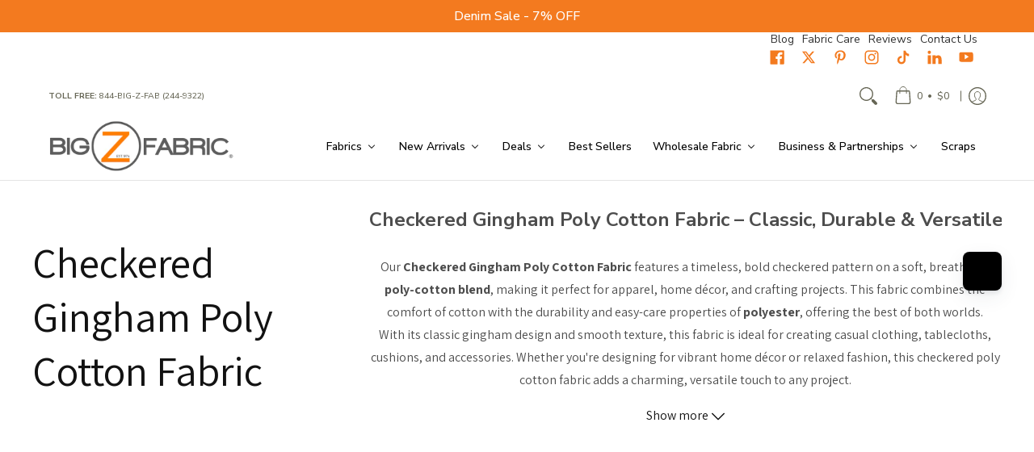

--- FILE ---
content_type: text/javascript
request_url: https://cdn.shopify.com/proxy/869e5c8d08c9d0f3d2153ccd344d888fa3c5310a0c5fc99e0b26669cc308bb01/cdn.nfcube.com/instafeed-1b255e6ef58cdfffa1333df51516db2e.js?shop=d9f499.myshopify.com&sp-cache-control=cHVibGljLCBtYXgtYWdlPTkwMA
body_size: 7814
content:
var instafeedApp = (function instafeedLoad(){/*!
 * Copyright (c) 2023 Mintt Studio
 * Unauthorized copying, modification, or distribution is prohibited.
 * For inquiries, contact: business@minttstudio.com
 */
const e="instafeed.nfcube.com",t="cdn.nfcube.com",i="11.0.2",n="feed",s="insta-feed",o=".instafeed-lightbox",a="instafeed",r=!1;var d=function(){function r(t){this.translations={en:{SHOP_NOW:"Shop now",TAG_PRODUCTS:"Tag products",TAGGED_BY:"Tagged by {username}",VIEW_ON_INSTAGRAM:"View on Instagram",HANG_ON:"Hang on we are processing your feed, this might take a couple of minutes ☕",DELETE:"Delete"},"pt-PT":{SHOP_NOW:"Comprar agora",TAG_PRODUCTS:"Identificar produtos",TAGGED_BY:"Marcado por {username}",VIEW_ON_INSTAGRAM:"Ver no Instagram",HANG_ON:"Aguarde um momento, estamos a processar o seu feed, isto pode demorar alguns minutos ☕",DELETE:"Apagar"},"pt-BR":{SHOP_NOW:"Comprar agora",TAG_PRODUCTS:"Marcar produtos",TAGGED_BY:"Marcado por {username}",VIEW_ON_INSTAGRAM:"Ver no Instagram",HANG_ON:"Aguarde um momento, estamos processando seu feed, isso pode levar alguns minutos ☕",DELETE:"Delete"},es:{SHOP_NOW:"Comprar ahora",TAG_PRODUCTS:"Etiquetar productos",TAGGED_BY:"Etiquetado por {username}",VIEW_ON_INSTAGRAM:"Ver en Instagram",HANG_ON:"Espera un momento, estamos procesando tu feed, esto podría tardar unos minutos ☕",DELETE:"Eliminar"},"ja-JP":{SHOP_NOW:"今すぐ購入",TAG_PRODUCTS:"商品にタグを付ける",TAGGED_BY:"{username}によってタグ付けされました",VIEW_ON_INSTAGRAM:"Instagramで見る",HANG_ON:"少々お待ちください、フィードを処理中です。これには数分かかる場合があります ☕",DELETE:"削除"},fr:{SHOP_NOW:"Acheter",TAG_PRODUCTS:"Étiqueter les produits",TAGGED_BY:"Tagué par {username}",VIEW_ON_INSTAGRAM:"Afficher sur Instagram",HANG_ON:"Patientez, nous traitons votre flux, cela pourrait prendre quelques minutes ☕",DELETE:"Supprimer"},de:{SHOP_NOW:"Jetzt shoppen",TAG_PRODUCTS:"Produkte taggen",TAGGED_BY:"Getaggt von {username}",VIEW_ON_INSTAGRAM:"Auf Instagram ansehen",HANG_ON:"Einen Moment bitte, wir verarbeiten deinen Feed, das könnte einige Minuten dauern ☕",DELETE:"Löschen"},sv:{SHOP_NOW:"Handla nu",TAG_PRODUCTS:"Tagga produkter",TAGGED_BY:"Taggad av {username}",VIEW_ON_INSTAGRAM:"Visa på Instagram",HANG_ON:"Vänta, vi behandlar ditt flöde, detta kan ta några minuter ☕",DELETE:"Radera"},it:{SHOP_NOW:"Acquista ora",TAG_PRODUCTS:"Tagga prodotti",TAGGED_BY:"Taggato da {username}",VIEW_ON_INSTAGRAM:"Visualizza su Instagram",HANG_ON:"Aspetta, stiamo elaborando il tuo feed, potrebbe richiedere qualche minuto ☕",DELETE:"Elimina"},da:{SHOP_NOW:"Shop nu",TAG_PRODUCTS:"Tag produkter",TAGGED_BY:"Tagget af {username}",VIEW_ON_INSTAGRAM:"Se på Instagram",HANG_ON:"Vent venligst, vi behandler dit feed, det kan tage et par minutter ☕",DELETE:"Slet"},nl:{SHOP_NOW:"Nu winkelen",TAG_PRODUCTS:"Producten taggen",TAGGED_BY:"Getagd door {username}",VIEW_ON_INSTAGRAM:"Bekijk op Instagram",HANG_ON:"Even geduld alstublieft, we verwerken je feed, dit kan een paar minuten duren ☕",DELETE:"Verwijderen"}},this.availableLanguages=["en","es","de","fr","sv","da","it","nl","ja-JP","pt-PT","pt-BR"],this.options={target:s,locale:"en",forceUpdate:!1,key:"",picturesLoaded:0,picturesNeeded:0,admin:window.location.hostname===e},"undefined"!=typeof Shopify&&Shopify.locale&&this.availableLanguages.includes(Shopify.locale)&&(this.options.locale=Shopify.locale),Object.assign(this.options,t),this.options.admin||this._loadCss();document.querySelectorAll(o).forEach((e=>{e.parentNode.removeChild(e)}))}return r.prototype.translate=function(e){const t=this.options.locale;return this.translations[t]&&this.translations[t][e]?this.translations[t][e]:e},r.prototype.run=function(){var t=document.getElementById(this.options.target);if(0===t.clientWidth&&parseInt(this.options.autoLayout)>0)return this._checkClientWidth(this,t),!1;parseInt(this.options.autoLayout)>0?(this.options.picturesNeeded=this.options.rows*this._getAutoColumns(t.clientWidth),this._isMobileDevice()&&this._validateCharge(this.options.charge)&&(this.options.picturesNeeded=this.options.rowsMobile*this._getAutoColumns(t.clientWidth))):this._isMobileDevice()&&this._validateCharge(this.options.charge)?this.options.picturesNeeded=this.options.rowsMobile*this.options.columnsMobile:this.options.picturesNeeded=this.options.rows*this.options.columns;const i=this.options.admin?"<br/><em>"+this.translate("HANG_ON")+"</em>":"";t.innerHTML=`<img id='${a}-loading' src="//${e}/assets/img/loader.gif" style="position:relative;height:11px;width:16px;" alt="loading bar" />${i}`;const n=this;return fetch(this._buildUrl()).then((e=>{if(!e.ok)throw new Error(`HTTP error: ${e.status} ${e.statusText}`);return e.json()})).then((e=>{n.parse(e)})).catch((e=>{console.log("Error:",e.message)})),!0},r.prototype.parse=function(t){var i,n,s,o,r,d,l;const p=document.getElementById(this.options.target);if(!p)return console.error("Target element not found"),!1;if("object"!=typeof t)throw new Error("Invalid JSON response");const{meta:{code:c,error_message:u}}=t,h=parseInt(c,10);if(p.innerHTML="",204===h||200!==h)return this.options.admin&&(p.innerHTML=204===h?u:`⚠️ ${u}`,"function"==typeof this.options.error&&this.options.error.call(this,t)),!1;"function"==typeof this.options.success&&this.options.success.call(this,t),d=t.data,i="",n="";var g="standard_resolution",m=parseInt(100-this.options.space),f=0,v=0;v=f=parseInt(this.options.autoLayout)>0?parseFloat(100/this._getAutoColumns(p.clientWidth)).toFixed(6):this._isMobileDevice()&&this._validateCharge(this.options.charge)?parseFloat(100/this.options.columnsMobile).toFixed(6):parseFloat(100/this.options.columns).toFixed(6),parseInt(this.options.layout)>=2&&(v=parseFloat(f*(16/9)).toFixed(6));var y,w=`<div class='${a}-hover-icon'>{{icon}}</div>`,b="";this._validateCharge(this.options.charge)&&parseInt(this.options.likes)>0&&4!==parseInt(this.options.apiVersion)&&(b="{{likes}}");var _=`<div data-${a}-open-id='{{id}}-${this.options.target}' style='width:${m}%;height:${m}%;border-radius:${this.options.corners}px' class='${a}-overlay {{video}}'>${w}</div>`,I=`<div class='${a}-container' style='width:${f}%;padding-top:${v}%;'>{{containerContent}}${_}</div>`,E="",T="";let $="";for(1!==parseInt(this.options.taggedPosts)&&4!==parseInt(this.options.taggedPosts)||($="{{tagged_username}}"),1===parseInt(this.options.openIg)?I="<a href='{{link}}' target='_blank' aria-label='@{{username}} on Instagram (opens in new window)' rel='noopener'>"+I+"</a>":3===parseInt(this.options.openIg)&&(this.options.admin&&(T="<div class='products-tagging'><a id='search' data-picture-id='{{fullId}}'><button class='btn primary'>"+this.translate("TAG_PRODUCTS")+"</button></a></div><div class='tagging-message' id='tagging-{{fullId}}'></div>"),E="<div tabindex='0' class='"+a+"-lightbox' data-"+a+"-close-id='{{id}}-"+this.options.target+"' id='{{id}}-"+this.options.target+"'><div tabindex='0' role='button' aria-label='previous post' class='"+a+"-new-arrow prev' data-"+a+"-open-id='{{minusId}}-"+this.options.target+"'></div><div class='lightbox-instagram' role='dialog' aria-labelledby='{{id}}-"+this.options.target+"' aria-modal='true'><div class='"+a+"-post-image'>{{imageFullHtml}}</div><div class='description'><div class='"+a+"-header'><div class='"+a+"-header-left-section'><div class='"+a+"-header-logo'><img src='//"+e+"/assets/img/placeholder.gif' class='profile-picture js-lazy-image' data-src='{{userPicture}}' alt='instagram profile picture' /></div><a class='"+a+"-fullname' href='https://www.instagram.com/{{username}}/' target='_blank' aria-label='@{{username}} on Instagram (opens in new window)' rel='noopener'><div class='"+a+"-fullname' >{{username}}</div></a></div></div><div class='sub-header'><div class='post-engagement'>"+b+"</div><div class='arrows'><object><img tabindex='0' src='//"+e+"/assets/img/placeholder.gif' data-"+a+"-open-id='{{minusId}}-"+this.options.target+"' alt='previous image' /></object><object><img tabindex='0' src='//"+e+"/assets/img/placeholder.gif' alt='next image' data-"+a+"-open-id='{{plusId}}-"+this.options.target+"' /></object></div></div><div class='"+a+"-content-wrapper'>"+$+"<div class='box-content'>"+T+" {{taggedProduct}}</div><div class='"+a+"-caption'>{{caption}}</div></div><div class='post-date'><span style='padding-left:8px;'>{{date}}</span> • <a href='{{link}}' target='_blank' aria-label='@{{username}} on Instagram (opens in new window)' rel='noopener' class='follow'>"+this.translate("VIEW_ON_INSTAGRAM")+"</a></div></div></div><div tabindex='0' role='button' class='"+a+"-close-button' aria-label='close button' data-"+a+"-close-id='{{id}}-"+this.options.target+"' id='close-button-url'>&#x2715;</div><div tabindex='0' role='button' aria-label='next post' class='"+a+"-new-arrow next' data-"+a+"-open-id='{{plusId}}-"+this.options.target+"'></div></div>"),s=0,l=d.length;s<l;s++){o=d[s];var S="",A=t.meta.followers,N=t.meta.profile_picture;if("object"!=typeof(r=o.images[g]))throw new Error("No image found for resolution: "+g+".");if(this.options.picturesLoaded++,o.hasOwnProperty("tagged_products")&&o.tagged_products.length>0&&this._validateCharge(this.options.charge)){var O,L,x=this.options.admin,P=this.options.shopOrigin,k=this.options.target;o.tagged_products.forEach((t=>{let i="";if(parseInt(t.variant)>0&&(i="?variant="+parseInt(t.variant)),t.translations&&this.options.locale in t.translations){let e=this.options.locale;"title"in t.translations[e]&&""!==t.translations[e].title.trim()&&(t.title=t.translations[e].title)}x?(O="<div class='product-title'><a href='https://"+P+"/"+t.handle+i+"' target='_blank' rel='noopener'>"+t.title+"</a><a href='#"+this.options.picturesLoaded+"-"+k+"' id='delete-product' data-picture-id='"+o.id+"' data-tagging-id='"+t.id+"'><div class='tagged-buy-button'>"+this.translate("DELETE")+"</div></a></div>",L="<div><a href='https://"+P+"/"+t.handle+i+"' target='_blank' rel='noopener'><img class='js-lazy-image' src='https://"+e+"/assets/img/placeholder.gif' data-src='"+t.image+"' alt='product image' /></a></div>"):(O="<div class='product-title'><a href='//"+window.location.hostname+Shopify.routes.root+t.handle+i+"'>"+t.title+"</a><a href='//"+window.location.hostname+Shopify.routes.root+t.handle+i+"'><button class='tagged-buy-button' tabindex='-1'>"+this.translate("SHOP_NOW").toUpperCase()+"</button></a></div>",L="<div><a href='//"+window.location.hostname+Shopify.routes.root+t.handle+i+"'><img class='js-lazy-image' src='https://"+e+"/assets/img/placeholder.gif' data-src='"+t.image+"' alt='product image' /></a></div>"),S+="<div class='tagged-products' id='"+o.id+"-"+t.id+"'><div class='tagged-products-image'>"+L+"</div><div class='tagged-products-buttons'>"+O+"</div></div>"}))}var G="";"video"===o.type&&o.hasOwnProperty("videos")?(G=a+"-video",imageFullHtml='<video muted controls playsinline id="video-'+this.options.picturesLoaded+"-"+this.options.target+'" preload="none" poster="'+r.url+'" src="'+o.videos.standard_resolution.url+'" style="display:block;"></video>'):imageFullHtml="<img class='js-lazy-image' src='//"+e+"/assets/img/placeholder.gif' data-src='"+o.images.standard_resolution.url+"' alt='Instagram post with the caption: "+this._escapeHtml(this._getObjectProperty(o,"caption.text").substring(0,64))+"...' />",y="video"===o.type&&parseInt(this.options.autoplay)>0?'<video muted loop playsinline class="auto-loop-videos" id="inline-video-'+this.options.picturesLoaded+"-"+this.options.target+'" preload="none" poster="'+r.url+'" src="'+o.videos.standard_resolution.url+'" style="display:block;width:'+m+"%;height:"+m+"%;border-radius:"+this.options.corners+'px;"></video>':"<img class='js-lazy-image' style='width:"+m+"%;height:"+m+"%;border-radius:"+this.options.corners+"px;' src='//"+e+"/assets/img/placeholder.gif' data-src='"+r.url+"' alt='Instagram post with the caption: "+this._escapeHtml(this._getObjectProperty(o,"caption.text").substring(0,64))+"...' />";var C=this.options.picturesLoaded-1;1===this.options.picturesLoaded&&(C=Math.min(this.options.picturesNeeded,d.length));var M=this.options.picturesLoaded===this.options.picturesNeeded||this.options.picturesLoaded===d.length?1:this.options.picturesLoaded+1;if(i+=this._makeTemplate(I,{model:o,id:this.options.picturesLoaded,fullId:o.id,minusId:C,plusId:M,link:o.link,image:r.url,video:G,icon:this._generateIcon(o),username:t.meta.username,fullName:t.meta.full_name,userPicture:5===this.options.apiVersion&&parseInt(this.options.charge)>0?N:"https://"+e+"/assets/img/logo-instagram-transparent.png",imageFullHtml:imageFullHtml,taggedProduct:S,containerContent:y,date:this._timeConverter(o.created_time),caption:this._escapeHtml(this._getObjectProperty(o,"caption.text")),likes:this._shortenLargeNumber(o.likes.count,1),comments:this._shortenLargeNumber(o.comments.count,1),location:this._getObjectProperty(o,"location.name")}),n+=this._makeTemplate(E,{model:o,id:this.options.picturesLoaded,fullId:o.id,minusId:C,plusId:M,link:o.link,image:r.url,video:G,tagged_username:o.user.username.length>0?"<div style='color:gray;text-align:center;line-heigh:60px;'>"+this.translate("TAGGED_BY").replace("{username}","<a href='"+o.link+"' style='text-decoration:underline!important;color:gray;' target='_blank' aria-label='@"+o.user.username+" on Instagram (opens in new window)' rel='noopener'>@"+o.user.username+"</a></div>"):"",username:t.meta.username,fullName:t.meta.full_name,userPicture:5===this.options.apiVersion&&parseInt(this.options.charge)>0?N:"https://"+e+"/assets/img/logo-instagram-transparent.png",imageFullHtml:imageFullHtml,taggedProduct:S,date:this._timeConverter(o.created_time),caption:this._escapeHtml(this._getObjectProperty(o,"caption.text")),likes:o.likes.count>1?"<span><span style='padding-right: 5px;'><svg width='10' height='10' xmlns='http://www.w3.org/2000/svg' viewBox='0 0 512 512'><path d='M462.3 62.6C407.5 15.9 326 24.3 275.7 76.2L256 96.5l-19.7-20.3C186.1 24.3 104.5 15.9 49.7 62.6c-62.8 53.6-66.1 149.8-9.9 207.9l193.5 199.8c12.5 12.9 32.8 12.9 45.3 0l193.5-199.8c56.3-58.1 53-154.3-9.8-207.9z' fill='grey'></path></svg> "+this._shortenLargeNumber(o.likes.count,1)+"</span> \x3c!--<span>&#10078; {{comments}}</span>--\x3e":"",comments:this._shortenLargeNumber(o.comments.count,1),location:this._getObjectProperty(o,"location.name")}),this.options.picturesLoaded>=this.options.picturesNeeded||t.data.length===this.options.picturesLoaded)break}if(p.innerHTML="",this._appendHtmlToParent(n),4!==parseInt(this.options.layout)&&5!==parseInt(this.options.layout)){const e=document.createDocumentFragment();this._appendHtmlToParent("<div>"+i+"</div>",e),p.appendChild(e)}else window.instafeedSliderNumVisibleImages=parseInt(Math.round(100/f)),window.instafeedSliderTotalImages=this.options.picturesLoaded,p.innerHTML+=this._generateCarouselHTML(d,this._escapeHtml),this._setNumVisibleImages(),p.addEventListener("swiped-left",(e=>{instafeedSliderMove(1,this.options.feedId)})),p.addEventListener("swiped-right",(e=>{instafeedSliderMove(-1,this.options.feedId)}));this._setFeedHeader(A,N),this._changeMobileDOM(),this._enableLazyLoading(),this._observeAndPlayVideos(),instafeedEventTag("instafeed_loaded","Instafeed App","Feed loaded");const H=new CustomEvent("instafeedAppLoaded");return document.dispatchEvent(H),!0},r.prototype._changeMobileDOM=function(){if(this._isMobileDevice(!0)){document.querySelectorAll("."+a+"-post-image").forEach((e=>{const t=e.nextElementSibling,i=t?t.querySelector("."+a+"-header"):null;i&&e.parentNode.insertBefore(i,e)}))}},r.prototype._setFeedHeader=function(e,t){const i=document.getElementById(this.options.target),n=this._validateCharge(this.options.charge)&&5===parseInt(this.options.apiVersion)&&(1===parseInt(this.options.showFollowers)||3===parseInt(this.options.showFollowers)),s=this._validateCharge(this.options.charge)&&5===parseInt(this.options.apiVersion)&&parseInt(this.options.showFollowers)>1,o=n?`<h3>${this._shortenLargeNumber(e)} followers</h3>`:"",r=0===parseInt(this.options.feedId)?"undefined"!=typeof instafeedLocalTitle&&instafeedLocalTitle.length>0:void 0!==window["instafeed"+this.options.feedId+"Title"]&&window["instafeed"+this.options.feedId+"Title"].length>0,d=r&&"undefined"!=typeof instafeedLocalTitle&&instafeedLocalTitle.length>0?instafeedLocalTitle:window["instafeed"+this.options.feedId+"Title"],l=this.options.title.length>0||r;let p="";if(s&&(p+=`<img id="${a}-header-logo" alt="Instagram logo" src=${t} />`),l){p+=`<h2 style="${n?"margin-bottom:0;":""}">${r?d:this.options.title}</h2>`}n&&(p+=o),(l||n)&&this._appendHtmlToParent(p,i,i.firstChild)},r.prototype._setNumVisibleImages=function(){const e=document.getElementById(this.options.target).offsetWidth,t=e/instafeedSliderNumVisibleImages,i=5===parseInt(this.options.layout)?parseFloat(t*(16/9)).toFixed(6):t;document.querySelectorAll("."+a+"-new-carousel-item").forEach((e=>{e.style.width=`${t}px`,e.style.height=`${i}px`}));const n=document.querySelector("."+a+"-new-carousel-container");n.style.width=`${e}px`,n.style.height=`${i}px`,r.sliderStepSize="full"===r.sliderStep?instafeedSliderNumVisibleImages*t:t},r.prototype._generateCarouselHTML=function(e){let t="",i=0;for(let n of e)i++,t+=this._imageTemplate(n,i);let n="";return i>instafeedSliderNumVisibleImages&&(n=`\n            <button class="${a}-new-arrow ${a}-new-arrow-prev" onclick="instafeedSliderMove(-1,${this.options.feedId})" style="margin-left:10px;padding-right:2px;">&#10094;</button>\n            <button class="${a}-new-arrow ${a}-new-arrow-next" onclick="instafeedSliderMove(1,${this.options.feedId})" style="margin-right:10px;padding-left:2px;">&#10095;</button>\n        `),`\n      <div class="${a}-new-carousel-container">\n          <div class="${a}-new-carousel-wrapper" data-feed-id="${this.options.feedId}">\n              ${t}\n          </div>\n          ${n}\n      </div>`},r.prototype._imageTemplate=function(t,i){let n=t.images.standard_resolution,s=parseInt(100-this.options.space,10),o=this._escapeHtml(t.caption.text).substring(0,64),r="";const d=this._generateIcon(t);r="video"===t.type&&parseInt(this.options.autoplay,10)>0?`\n      <video muted loop playsinline class="auto-loop-videos" id="inline-video-${i}-${this.options.target}" preload="none" poster="${n.url}" src="${t.videos.standard_resolution.url}" style="height:${s}%;width:${s}%;border-radius:${this.options.corners}px;"></video>\n      <div class="${a}-new-carousel-item-container" style="height:${s}%;width:${s}%;" data-${a}-open-id="${i}-${this.options.target}">\n        <div class="${a}-hover-layer" data-${a}-open-id="${i}-${this.options.target}" style="border-radius:${this.options.corners}px;">\n          <span class="${a}-hover-icon">${d}</span>\n        </div>\n      </div>`:`\n      <img style="height:${s}%;width:${s}%;border-radius:${this.options.corners}px;" class="js-lazy-image" src="//${e}/assets/img/placeholder.gif" data-src="${n.url}" alt="Instagram post with the caption: '${o}...'">\n      <div class="${a}-new-carousel-item-container" style="height:${s}%;width:${s}%;" data-${a}-open-id="${i}-${this.options.target}">\n        <div class="${a}-hover-layer" data-${a}-open-id="${i}-${this.options.target}" style="border-radius:${this.options.corners}px;">      \n          <div class="${a}-hover-icon">${d}</div>\n        </div>\n      </div>`;const l=this._generatePostUrl(r,t,i);return`\n        <div class="${a}-new-carousel-item">\n            ${l}\n        </div>`},r.prototype._generatePostUrl=function(e,t,i){const n=parseInt(this.options.openIg,10);return 1===n?`<a href="${t.link}" target="_blank" rel="noopener">${e}</a>`:3===n?`${e}`:e},r.prototype._generateIcon=function(t){if(parseInt(this.options.likes)>0&&5===parseInt(this.options.apiVersion))return`<svg style="height:16px;width:16px;" viewBox='0 0 512 512'><path d='M462.3 62.6C407.5 15.9 326 24.3 275.7 76.2L256 96.5l-19.7-20.3C186.1 24.3 104.5 15.9 49.7 62.6c-62.8 53.6-66.1 149.8-9.9 207.9l193.5 199.8c12.5 12.9 32.8 12.9 45.3 0l193.5-199.8c56.3-58.1 53-154.3-9.8-207.9z' fill='white'></path></svg>\n              <span style="margin-left:5px;padding-bottom:2px;">${this._shortenLargeNumber(t.likes.count,1)}</span>`;{const i="video"===t.type?"video-icon-v2.svg":"instagram-icon-v2.svg";return`<img src="//${e}/assets/img/${i}" style="height:20px;width:20px;position:relative;transform:initial;left:0;" alt="hover icon">`}},r.prototype._appendHtmlToParent=function(e,t=document.body,i=null){const n=document.createElement("template");for(n.innerHTML=e;n.content.firstChild;)t.insertBefore(n.content.firstChild,i)},r.prototype._buildUrl=function(){let t,i,s="";if(i=this.options.forceUpdate?1:0,window.location.pathname.includes("/products/")){let e=window.location.pathname.substring(window.location.pathname.indexOf("/products/")+10);e.length>0&&(s="&handle="+e)}return t="https://"+e+"/"+n+"/v"+this.options.apiVersion+"?limit="+this.options.picturesNeeded+"&account="+this.options.shopOrigin+"&fu="+i+"&fid="+this.options.feedId+"&hash="+this.options.hash+"&locale="+this.options.locale+s+"&admin="+ +this.options.admin,t},r.prototype._makeTemplate=function(e,t){return e.replace(/{{([\w[\].]+)}}/g,((e,i)=>{const n=this._getObjectProperty(t,i);return null!==n?n:""}))},r.prototype._getObjectProperty=function(e,t){const i=(t=t.replace(/\[(\w+)\]/g,".$1")).split(".");for(const t of i){if(null===e||!(t in e))return null;e=e[t]}return e},r.prototype._validateCharge=function(e){return parseInt(e)>0},r.prototype._getAutoColumns=function(e){return e<480?2:e<768?3:e<1024?4:e<=1200?5:6},r.prototype._escapeHtml=function(e){return e&&(e=e.replace(/&/g,"&amp;").replace(/</g,"&lt;").replace(/>/g,"&gt;").replace(/"/g,"&quot;").replace(/'/g,"&#039;")),e},r.prototype._shortenLargeNumber=function(e,t){const i=["k","M","G","T","P","E","Z","Y"];for(let n=i.length-1;n>=0;n--){const s=Math.pow(1e3,n+1);if(e<=-s||e>=s)return+(e/s).toFixed(t)+i[n]}return e},r.prototype._timeConverter=function(e){return new Date(1e3*e).toLocaleDateString(navigator.language,{month:"long",day:"numeric"})},r.prototype._isMobileDevice=function(e=!1){return!(!this.options.admin||this.options.desktopPreview||!1!==e)||(!this.options.admin||!this.options.desktopPreview||!1!==e)&&window.matchMedia("only screen and (max-width: 768px)").matches},r.prototype._checkClientWidth=function(e,t){0===t.clientWidth?setTimeout((()=>{e._checkClientWidth(e,t)}),100):e.run()},r.prototype._loadCss=function(){if(document.currentScript&&!document.currentScript.src.includes(t)&&!document.currentScript.src.includes(e))return!1;const n=document.createElement("link");n.href=`https://${e}/cdn/${a}-${i}.css`,n.type="text/css",n.rel="stylesheet",n.media="screen,print",document.head.appendChild(n)},r.prototype._enableLazyLoading=function(){const e=document.querySelectorAll(".js-lazy-image"),t={rootMargin:"100px 0px",threshold:.01};let i,n=e.length;function s(e){const t=e.dataset.src;var i;if(t.includes("https://"))return(i=t,new Promise(((e,t)=>{const n=new Image;n.src=i,n.onload=e,n.onerror=t}))).then((()=>{!function(e,t){e.classList.add("js-lazy-image--handled"),e.src=t}(e,t)})).catch((e=>{console.log(e)}))}"IntersectionObserver"in window&&e.length?(i=new IntersectionObserver((function(e){0===n&&i.disconnect();e.forEach((e=>{e.intersectionRatio>0&&(n--,i.unobserve(e.target),s(e.target))}))}),t),e.forEach((e=>{e.classList.contains("js-lazy-image--handled")||i.observe(e)}))):function(e){e.forEach((e=>s(e)))}(e)},r.prototype._observeAndPlayVideos=function(){const e=parseInt(this.options.autoplay),t=e=>e?.play(),i=e=>document.getElementById(`inline-video-${e}-${this.options.target}`),n={threshold:.5};if(1===e){const e=document.querySelectorAll(".auto-loop-videos"),i=new IntersectionObserver(((e,i)=>{e.forEach((e=>{e.isIntersecting&&(t(e.target),i.unobserve(e.target))}))}),n);e.forEach((e=>i.observe(e)))}if(2===e){document.querySelectorAll(`.${a}-hover-layer, .${a}-overlay`).forEach((e=>{const n=n=>{const s=e.getAttribute(`data-${a}-open-id`).split("-")[0],o=i(s);var r;n?t(o):(r=o,r?.pause())};e.addEventListener("mouseover",(()=>n(!0))),e.addEventListener("mouseout",(()=>n(!1))),e.addEventListener("touchstart",(()=>n(!0))),e.addEventListener("touchend",(()=>n(!1)))}))}},r}();!function(){var e,t;function i(t){const i=document.getElementById(t);i&&(i.style.setProperty("display","none","important"),document.body.style.overflowY="visible",d.modalOpen=null,document.removeEventListener("keydown",e,!1))}document.addEventListener("click",(function(n){if(!n.target||!n.target.hasAttribute(`data-${a}-open-id`)&&!n.target.hasAttribute(`data-${a}-close-id`))return!1;var s=n.target.hasAttribute(`data-${a}-open-id`)?n.target.getAttribute(`data-${a}-open-id`):n.target.getAttribute(`data-${a}-close-id`),o=document.getElementById("video-"+t),l=document.getElementById("video-"+s);if(l&&(d.sound?l.muted=!1:l.muted=!0,l.onplay=()=>{null===d.modalOpen&&l.pause()},l.addEventListener("volumechange",(function(){l.muted?d.sound=!1:d.sound=!0}))),o&&o.pause(),n.target.hasAttribute(`data-${a}-open-id`)){const t=document.getElementById(s);if(t){d.modalOpen&&i(d.modalOpen),d.modalOpen=s,t.style.setProperty("display","flex","important"),document.body.style.overflowY="hidden",l&&l.play();const n=`.${a}-new-arrow`,{firstFocusableElement:o,lastFocusableElement:p}=function(e,t){const i=e.querySelectorAll(t),n=i[0],s=i[i.length-1];return{firstFocusableElement:n,lastFocusableElement:s}}(t,n);e=e=>{!function(e,t,i){r;let n="Tab"===e.key||9===e.keyCode;if(!n)return;e.shiftKey?e.target===t&&(i.focus(),e.preventDefault()):e.target===i&&(t.focus(),e.preventDefault())}(e,o,p)},document.addEventListener("keydown",e,!1),t.focus()}}n.target.hasAttribute(`data-${a}-close-id`)&&i(s),t=s})),window.addEventListener("keydown",(e=>{const{key:t}=e;if("Escape"===t)d.modalOpen&&i(d.modalOpen);else if("Enter"===e.key){const e=document.activeElement;(e.classList.contains(`${a}-new-arrow`)||e.classList.contains(`${a}-close-button`))&&e.click()}var n=document.getElementById(d.modalOpen);if(n){var s="";if("ArrowLeft"===t?s=`.${a}-new-arrow.prev`:"ArrowRight"===t&&(s=`.${a}-new-arrow.next`),s){var o=n.querySelector(s);o&&o.click()}}}))}(),window.instafeedEventTag=function(e,t,i){"function"==typeof gtag&&gtag("event",e,{event_category:t,event_label:i})},window.instafeedSlidersState={},window.instafeedSliderMove=(e,t=0)=>{instafeedSlidersState[t]||(instafeedSlidersState[t]={currentTransform:0,minTransform:0});const i=instafeedSlidersState[t],n=Math.ceil(instafeedSliderTotalImages/instafeedSliderNumVisibleImages)-1,s=d.sliderStepSize*n;i.currentTransform+=e*-d.sliderStepSize,i.currentTransform<-s&&(i.currentTransform=i.minTransform),i.currentTransform>i.minTransform&&(i.currentTransform=-s),document.querySelector(`.${a}-new-carousel-wrapper[data-feed-id="${t}"]`).style.transform=`translateX(${i.currentTransform}px)`},function(e,t){e.Instafeed=t,e.Instafeed.version=i,e.Instafeed.sound=!1,e.Instafeed.modalOpen=null,e.Instafeed.sliderStep="full",e.Instafeed.sliderStepSize=0}(this,d),function(e,t){"use strict";"function"!=typeof e.CustomEvent&&(e.CustomEvent=function(e,i){i=i||{bubbles:!1,cancelable:!1,detail:void 0};var n=t.createEvent("CustomEvent");return n.initCustomEvent(e,i.bubbles,i.cancelable,i.detail),n},e.CustomEvent.prototype=e.Event.prototype),t.addEventListener("touchstart",(function(e){"true"!==e.target.getAttribute("data-swipe-ignore")&&(r=e.target,a=Date.now(),i=e.touches[0].clientX,n=e.touches[0].clientY,s=0,o=0)}),!1),t.addEventListener("touchmove",(function(e){if(i&&n){var t=e.touches[0].clientX,a=e.touches[0].clientY;s=i-t,o=n-a}}),!1),t.addEventListener("touchend",(function(e){if(r===e.target){var l=parseInt(d(r,"data-swipe-threshold","20"),10),p=d(r,"data-swipe-unit","px"),c=parseInt(d(r,"data-swipe-timeout","500"),10),u=Date.now()-a,h="",g=e.changedTouches||e.touches||[];if("vh"===p&&(l=Math.round(l/100*t.documentElement.clientHeight)),"vw"===p&&(l=Math.round(l/100*t.documentElement.clientWidth)),Math.abs(s)>Math.abs(o)?Math.abs(s)>l&&u<c&&(h=s>0?"swiped-left":"swiped-right"):Math.abs(o)>l&&u<c&&(h=o>0?"swiped-up":"swiped-down"),""!==h){var m={dir:h.replace(/swiped-/,""),touchType:(g[0]||{}).touchType||"direct",xStart:parseInt(i,10),xEnd:parseInt((g[0]||{}).clientX||-1,10),yStart:parseInt(n,10),yEnd:parseInt((g[0]||{}).clientY||-1,10)};r.dispatchEvent(new CustomEvent("swiped",{bubbles:!0,cancelable:!0,detail:m})),r.dispatchEvent(new CustomEvent(h,{bubbles:!0,cancelable:!0,detail:m}))}i=null,n=null,a=null}}),!1);var i=null,n=null,s=null,o=null,a=null,r=null;function d(e,i,n){for(;e&&e!==t.documentElement;){var s=e.getAttribute(i);if(s)return s;e=e.parentNode}return n}}(window,document);if (document.getElementById('insta-feed') !== null) {var feed = new Instafeed({
        account: '',
        hash: '70937c6f4c30b0d0811b475a3ce76d2f',
        key: 'instafeed-1b255e6ef58cdfffa1333df51516db2e',
        apiVersion: 4,
        shopOrigin: 'd9f499.myshopify.com',
        title: 'Check us out on Instagram',
        openIg: 3,
        space: 0,
        corners: 0,
        likes: 1,
        showFollowers: 0,
        layout: 0,
        filter: '',
        taggedPosts: 0,
        columns: 4,
        columnsMobile: 4,
        rows: 2,
        rowsMobile: 2,
        autoplay: 0,
        autoLayout: 1,
        feedId: 0,
        charge: '0'
      });feed.run();}return instafeedLoad;})();window.addEventListener('resize', ((lastWidth) => () => window.innerWidth !== lastWidth && (lastWidth = window.innerWidth, instafeedApp()))(window.innerWidth));document.addEventListener('shopify:section:load',()=>{instafeedApp()});